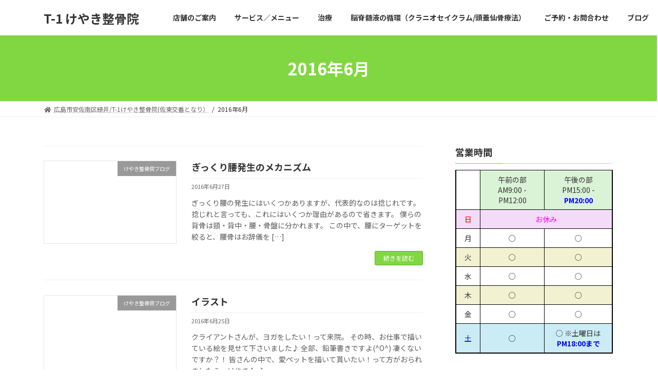

--- FILE ---
content_type: text/html; charset=UTF-8
request_url: http://t1-keyaki.com/2016/06/
body_size: 18240
content:

<!DOCTYPE html>
<html lang="ja">
<head>
<meta charset="utf-8">
<meta http-equiv="X-UA-Compatible" content="IE=edge">
<meta name="viewport" content="width=device-width, initial-scale=1">
<title>2016年6月 - T-1 けやき整骨院</title>
<meta name='robots' content='max-image-preview:large' />
	<style>img:is([sizes="auto" i], [sizes^="auto," i]) { contain-intrinsic-size: 3000px 1500px }</style>
	<link rel='dns-prefetch' href='//secure.gravatar.com' />
<link rel='dns-prefetch' href='//stats.wp.com' />
<link rel='dns-prefetch' href='//v0.wordpress.com' />
<link rel='preconnect' href='//i0.wp.com' />
<link rel="alternate" type="application/rss+xml" title="T-1 けやき整骨院 &raquo; フィード" href="http://t1-keyaki.com/feed/" />
<link rel="alternate" type="application/rss+xml" title="T-1 けやき整骨院 &raquo; コメントフィード" href="http://t1-keyaki.com/comments/feed/" />
<script type="text/javascript">
/* <![CDATA[ */
window._wpemojiSettings = {"baseUrl":"https:\/\/s.w.org\/images\/core\/emoji\/16.0.1\/72x72\/","ext":".png","svgUrl":"https:\/\/s.w.org\/images\/core\/emoji\/16.0.1\/svg\/","svgExt":".svg","source":{"concatemoji":"http:\/\/t1-keyaki.com\/wp-includes\/js\/wp-emoji-release.min.js?ver=6.8.3"}};
/*! This file is auto-generated */
!function(s,n){var o,i,e;function c(e){try{var t={supportTests:e,timestamp:(new Date).valueOf()};sessionStorage.setItem(o,JSON.stringify(t))}catch(e){}}function p(e,t,n){e.clearRect(0,0,e.canvas.width,e.canvas.height),e.fillText(t,0,0);var t=new Uint32Array(e.getImageData(0,0,e.canvas.width,e.canvas.height).data),a=(e.clearRect(0,0,e.canvas.width,e.canvas.height),e.fillText(n,0,0),new Uint32Array(e.getImageData(0,0,e.canvas.width,e.canvas.height).data));return t.every(function(e,t){return e===a[t]})}function u(e,t){e.clearRect(0,0,e.canvas.width,e.canvas.height),e.fillText(t,0,0);for(var n=e.getImageData(16,16,1,1),a=0;a<n.data.length;a++)if(0!==n.data[a])return!1;return!0}function f(e,t,n,a){switch(t){case"flag":return n(e,"\ud83c\udff3\ufe0f\u200d\u26a7\ufe0f","\ud83c\udff3\ufe0f\u200b\u26a7\ufe0f")?!1:!n(e,"\ud83c\udde8\ud83c\uddf6","\ud83c\udde8\u200b\ud83c\uddf6")&&!n(e,"\ud83c\udff4\udb40\udc67\udb40\udc62\udb40\udc65\udb40\udc6e\udb40\udc67\udb40\udc7f","\ud83c\udff4\u200b\udb40\udc67\u200b\udb40\udc62\u200b\udb40\udc65\u200b\udb40\udc6e\u200b\udb40\udc67\u200b\udb40\udc7f");case"emoji":return!a(e,"\ud83e\udedf")}return!1}function g(e,t,n,a){var r="undefined"!=typeof WorkerGlobalScope&&self instanceof WorkerGlobalScope?new OffscreenCanvas(300,150):s.createElement("canvas"),o=r.getContext("2d",{willReadFrequently:!0}),i=(o.textBaseline="top",o.font="600 32px Arial",{});return e.forEach(function(e){i[e]=t(o,e,n,a)}),i}function t(e){var t=s.createElement("script");t.src=e,t.defer=!0,s.head.appendChild(t)}"undefined"!=typeof Promise&&(o="wpEmojiSettingsSupports",i=["flag","emoji"],n.supports={everything:!0,everythingExceptFlag:!0},e=new Promise(function(e){s.addEventListener("DOMContentLoaded",e,{once:!0})}),new Promise(function(t){var n=function(){try{var e=JSON.parse(sessionStorage.getItem(o));if("object"==typeof e&&"number"==typeof e.timestamp&&(new Date).valueOf()<e.timestamp+604800&&"object"==typeof e.supportTests)return e.supportTests}catch(e){}return null}();if(!n){if("undefined"!=typeof Worker&&"undefined"!=typeof OffscreenCanvas&&"undefined"!=typeof URL&&URL.createObjectURL&&"undefined"!=typeof Blob)try{var e="postMessage("+g.toString()+"("+[JSON.stringify(i),f.toString(),p.toString(),u.toString()].join(",")+"));",a=new Blob([e],{type:"text/javascript"}),r=new Worker(URL.createObjectURL(a),{name:"wpTestEmojiSupports"});return void(r.onmessage=function(e){c(n=e.data),r.terminate(),t(n)})}catch(e){}c(n=g(i,f,p,u))}t(n)}).then(function(e){for(var t in e)n.supports[t]=e[t],n.supports.everything=n.supports.everything&&n.supports[t],"flag"!==t&&(n.supports.everythingExceptFlag=n.supports.everythingExceptFlag&&n.supports[t]);n.supports.everythingExceptFlag=n.supports.everythingExceptFlag&&!n.supports.flag,n.DOMReady=!1,n.readyCallback=function(){n.DOMReady=!0}}).then(function(){return e}).then(function(){var e;n.supports.everything||(n.readyCallback(),(e=n.source||{}).concatemoji?t(e.concatemoji):e.wpemoji&&e.twemoji&&(t(e.twemoji),t(e.wpemoji)))}))}((window,document),window._wpemojiSettings);
/* ]]> */
</script>
<style id='wp-emoji-styles-inline-css' type='text/css'>

	img.wp-smiley, img.emoji {
		display: inline !important;
		border: none !important;
		box-shadow: none !important;
		height: 1em !important;
		width: 1em !important;
		margin: 0 0.07em !important;
		vertical-align: -0.1em !important;
		background: none !important;
		padding: 0 !important;
	}
</style>
<link rel='stylesheet' id='wp-block-library-css' href='http://t1-keyaki.com/wp-includes/css/dist/block-library/style.min.css?ver=6.8.3' type='text/css' media='all' />
<style id='wp-block-library-inline-css' type='text/css'>
/* VK Color Palettes */:root{ --vk-color-primary:#81d742}:root .has-vk-color-primary-color { color:var(--vk-color-primary); }:root .has-vk-color-primary-background-color { background-color:var(--vk-color-primary); }:root{ --vk-color-primary-dark:#67ac34}:root .has-vk-color-primary-dark-color { color:var(--vk-color-primary-dark); }:root .has-vk-color-primary-dark-background-color { background-color:var(--vk-color-primary-dark); }:root{ --vk-color-primary-vivid:#8dec48}:root .has-vk-color-primary-vivid-color { color:var(--vk-color-primary-vivid); }:root .has-vk-color-primary-vivid-background-color { background-color:var(--vk-color-primary-vivid); }
</style>
<style id='classic-theme-styles-inline-css' type='text/css'>
/*! This file is auto-generated */
.wp-block-button__link{color:#fff;background-color:#32373c;border-radius:9999px;box-shadow:none;text-decoration:none;padding:calc(.667em + 2px) calc(1.333em + 2px);font-size:1.125em}.wp-block-file__button{background:#32373c;color:#fff;text-decoration:none}
</style>
<link rel='stylesheet' id='mediaelement-css' href='http://t1-keyaki.com/wp-includes/js/mediaelement/mediaelementplayer-legacy.min.css?ver=4.2.17' type='text/css' media='all' />
<link rel='stylesheet' id='wp-mediaelement-css' href='http://t1-keyaki.com/wp-includes/js/mediaelement/wp-mediaelement.min.css?ver=6.8.3' type='text/css' media='all' />
<style id='jetpack-sharing-buttons-style-inline-css' type='text/css'>
.jetpack-sharing-buttons__services-list{display:flex;flex-direction:row;flex-wrap:wrap;gap:0;list-style-type:none;margin:5px;padding:0}.jetpack-sharing-buttons__services-list.has-small-icon-size{font-size:12px}.jetpack-sharing-buttons__services-list.has-normal-icon-size{font-size:16px}.jetpack-sharing-buttons__services-list.has-large-icon-size{font-size:24px}.jetpack-sharing-buttons__services-list.has-huge-icon-size{font-size:36px}@media print{.jetpack-sharing-buttons__services-list{display:none!important}}.editor-styles-wrapper .wp-block-jetpack-sharing-buttons{gap:0;padding-inline-start:0}ul.jetpack-sharing-buttons__services-list.has-background{padding:1.25em 2.375em}
</style>
<style id='global-styles-inline-css' type='text/css'>
:root{--wp--preset--aspect-ratio--square: 1;--wp--preset--aspect-ratio--4-3: 4/3;--wp--preset--aspect-ratio--3-4: 3/4;--wp--preset--aspect-ratio--3-2: 3/2;--wp--preset--aspect-ratio--2-3: 2/3;--wp--preset--aspect-ratio--16-9: 16/9;--wp--preset--aspect-ratio--9-16: 9/16;--wp--preset--color--black: #000000;--wp--preset--color--cyan-bluish-gray: #abb8c3;--wp--preset--color--white: #ffffff;--wp--preset--color--pale-pink: #f78da7;--wp--preset--color--vivid-red: #cf2e2e;--wp--preset--color--luminous-vivid-orange: #ff6900;--wp--preset--color--luminous-vivid-amber: #fcb900;--wp--preset--color--light-green-cyan: #7bdcb5;--wp--preset--color--vivid-green-cyan: #00d084;--wp--preset--color--pale-cyan-blue: #8ed1fc;--wp--preset--color--vivid-cyan-blue: #0693e3;--wp--preset--color--vivid-purple: #9b51e0;--wp--preset--gradient--vivid-cyan-blue-to-vivid-purple: linear-gradient(135deg,rgba(6,147,227,1) 0%,rgb(155,81,224) 100%);--wp--preset--gradient--light-green-cyan-to-vivid-green-cyan: linear-gradient(135deg,rgb(122,220,180) 0%,rgb(0,208,130) 100%);--wp--preset--gradient--luminous-vivid-amber-to-luminous-vivid-orange: linear-gradient(135deg,rgba(252,185,0,1) 0%,rgba(255,105,0,1) 100%);--wp--preset--gradient--luminous-vivid-orange-to-vivid-red: linear-gradient(135deg,rgba(255,105,0,1) 0%,rgb(207,46,46) 100%);--wp--preset--gradient--very-light-gray-to-cyan-bluish-gray: linear-gradient(135deg,rgb(238,238,238) 0%,rgb(169,184,195) 100%);--wp--preset--gradient--cool-to-warm-spectrum: linear-gradient(135deg,rgb(74,234,220) 0%,rgb(151,120,209) 20%,rgb(207,42,186) 40%,rgb(238,44,130) 60%,rgb(251,105,98) 80%,rgb(254,248,76) 100%);--wp--preset--gradient--blush-light-purple: linear-gradient(135deg,rgb(255,206,236) 0%,rgb(152,150,240) 100%);--wp--preset--gradient--blush-bordeaux: linear-gradient(135deg,rgb(254,205,165) 0%,rgb(254,45,45) 50%,rgb(107,0,62) 100%);--wp--preset--gradient--luminous-dusk: linear-gradient(135deg,rgb(255,203,112) 0%,rgb(199,81,192) 50%,rgb(65,88,208) 100%);--wp--preset--gradient--pale-ocean: linear-gradient(135deg,rgb(255,245,203) 0%,rgb(182,227,212) 50%,rgb(51,167,181) 100%);--wp--preset--gradient--electric-grass: linear-gradient(135deg,rgb(202,248,128) 0%,rgb(113,206,126) 100%);--wp--preset--gradient--midnight: linear-gradient(135deg,rgb(2,3,129) 0%,rgb(40,116,252) 100%);--wp--preset--gradient--vivid-green-cyan-to-vivid-cyan-blue: linear-gradient(135deg,rgba(0,208,132,1) 0%,rgba(6,147,227,1) 100%);--wp--preset--font-size--small: 14px;--wp--preset--font-size--medium: 20px;--wp--preset--font-size--large: 24px;--wp--preset--font-size--x-large: 42px;--wp--preset--font-size--regular: 16px;--wp--preset--font-size--huge: 36px;--wp--preset--spacing--20: 0.44rem;--wp--preset--spacing--30: 0.67rem;--wp--preset--spacing--40: 1rem;--wp--preset--spacing--50: 1.5rem;--wp--preset--spacing--60: 2.25rem;--wp--preset--spacing--70: 3.38rem;--wp--preset--spacing--80: 5.06rem;--wp--preset--shadow--natural: 6px 6px 9px rgba(0, 0, 0, 0.2);--wp--preset--shadow--deep: 12px 12px 50px rgba(0, 0, 0, 0.4);--wp--preset--shadow--sharp: 6px 6px 0px rgba(0, 0, 0, 0.2);--wp--preset--shadow--outlined: 6px 6px 0px -3px rgba(255, 255, 255, 1), 6px 6px rgba(0, 0, 0, 1);--wp--preset--shadow--crisp: 6px 6px 0px rgba(0, 0, 0, 1);}:where(.is-layout-flex){gap: 0.5em;}:where(.is-layout-grid){gap: 0.5em;}body .is-layout-flex{display: flex;}.is-layout-flex{flex-wrap: wrap;align-items: center;}.is-layout-flex > :is(*, div){margin: 0;}body .is-layout-grid{display: grid;}.is-layout-grid > :is(*, div){margin: 0;}:where(.wp-block-columns.is-layout-flex){gap: 2em;}:where(.wp-block-columns.is-layout-grid){gap: 2em;}:where(.wp-block-post-template.is-layout-flex){gap: 1.25em;}:where(.wp-block-post-template.is-layout-grid){gap: 1.25em;}.has-black-color{color: var(--wp--preset--color--black) !important;}.has-cyan-bluish-gray-color{color: var(--wp--preset--color--cyan-bluish-gray) !important;}.has-white-color{color: var(--wp--preset--color--white) !important;}.has-pale-pink-color{color: var(--wp--preset--color--pale-pink) !important;}.has-vivid-red-color{color: var(--wp--preset--color--vivid-red) !important;}.has-luminous-vivid-orange-color{color: var(--wp--preset--color--luminous-vivid-orange) !important;}.has-luminous-vivid-amber-color{color: var(--wp--preset--color--luminous-vivid-amber) !important;}.has-light-green-cyan-color{color: var(--wp--preset--color--light-green-cyan) !important;}.has-vivid-green-cyan-color{color: var(--wp--preset--color--vivid-green-cyan) !important;}.has-pale-cyan-blue-color{color: var(--wp--preset--color--pale-cyan-blue) !important;}.has-vivid-cyan-blue-color{color: var(--wp--preset--color--vivid-cyan-blue) !important;}.has-vivid-purple-color{color: var(--wp--preset--color--vivid-purple) !important;}.has-black-background-color{background-color: var(--wp--preset--color--black) !important;}.has-cyan-bluish-gray-background-color{background-color: var(--wp--preset--color--cyan-bluish-gray) !important;}.has-white-background-color{background-color: var(--wp--preset--color--white) !important;}.has-pale-pink-background-color{background-color: var(--wp--preset--color--pale-pink) !important;}.has-vivid-red-background-color{background-color: var(--wp--preset--color--vivid-red) !important;}.has-luminous-vivid-orange-background-color{background-color: var(--wp--preset--color--luminous-vivid-orange) !important;}.has-luminous-vivid-amber-background-color{background-color: var(--wp--preset--color--luminous-vivid-amber) !important;}.has-light-green-cyan-background-color{background-color: var(--wp--preset--color--light-green-cyan) !important;}.has-vivid-green-cyan-background-color{background-color: var(--wp--preset--color--vivid-green-cyan) !important;}.has-pale-cyan-blue-background-color{background-color: var(--wp--preset--color--pale-cyan-blue) !important;}.has-vivid-cyan-blue-background-color{background-color: var(--wp--preset--color--vivid-cyan-blue) !important;}.has-vivid-purple-background-color{background-color: var(--wp--preset--color--vivid-purple) !important;}.has-black-border-color{border-color: var(--wp--preset--color--black) !important;}.has-cyan-bluish-gray-border-color{border-color: var(--wp--preset--color--cyan-bluish-gray) !important;}.has-white-border-color{border-color: var(--wp--preset--color--white) !important;}.has-pale-pink-border-color{border-color: var(--wp--preset--color--pale-pink) !important;}.has-vivid-red-border-color{border-color: var(--wp--preset--color--vivid-red) !important;}.has-luminous-vivid-orange-border-color{border-color: var(--wp--preset--color--luminous-vivid-orange) !important;}.has-luminous-vivid-amber-border-color{border-color: var(--wp--preset--color--luminous-vivid-amber) !important;}.has-light-green-cyan-border-color{border-color: var(--wp--preset--color--light-green-cyan) !important;}.has-vivid-green-cyan-border-color{border-color: var(--wp--preset--color--vivid-green-cyan) !important;}.has-pale-cyan-blue-border-color{border-color: var(--wp--preset--color--pale-cyan-blue) !important;}.has-vivid-cyan-blue-border-color{border-color: var(--wp--preset--color--vivid-cyan-blue) !important;}.has-vivid-purple-border-color{border-color: var(--wp--preset--color--vivid-purple) !important;}.has-vivid-cyan-blue-to-vivid-purple-gradient-background{background: var(--wp--preset--gradient--vivid-cyan-blue-to-vivid-purple) !important;}.has-light-green-cyan-to-vivid-green-cyan-gradient-background{background: var(--wp--preset--gradient--light-green-cyan-to-vivid-green-cyan) !important;}.has-luminous-vivid-amber-to-luminous-vivid-orange-gradient-background{background: var(--wp--preset--gradient--luminous-vivid-amber-to-luminous-vivid-orange) !important;}.has-luminous-vivid-orange-to-vivid-red-gradient-background{background: var(--wp--preset--gradient--luminous-vivid-orange-to-vivid-red) !important;}.has-very-light-gray-to-cyan-bluish-gray-gradient-background{background: var(--wp--preset--gradient--very-light-gray-to-cyan-bluish-gray) !important;}.has-cool-to-warm-spectrum-gradient-background{background: var(--wp--preset--gradient--cool-to-warm-spectrum) !important;}.has-blush-light-purple-gradient-background{background: var(--wp--preset--gradient--blush-light-purple) !important;}.has-blush-bordeaux-gradient-background{background: var(--wp--preset--gradient--blush-bordeaux) !important;}.has-luminous-dusk-gradient-background{background: var(--wp--preset--gradient--luminous-dusk) !important;}.has-pale-ocean-gradient-background{background: var(--wp--preset--gradient--pale-ocean) !important;}.has-electric-grass-gradient-background{background: var(--wp--preset--gradient--electric-grass) !important;}.has-midnight-gradient-background{background: var(--wp--preset--gradient--midnight) !important;}.has-small-font-size{font-size: var(--wp--preset--font-size--small) !important;}.has-medium-font-size{font-size: var(--wp--preset--font-size--medium) !important;}.has-large-font-size{font-size: var(--wp--preset--font-size--large) !important;}.has-x-large-font-size{font-size: var(--wp--preset--font-size--x-large) !important;}
:where(.wp-block-post-template.is-layout-flex){gap: 1.25em;}:where(.wp-block-post-template.is-layout-grid){gap: 1.25em;}
:where(.wp-block-columns.is-layout-flex){gap: 2em;}:where(.wp-block-columns.is-layout-grid){gap: 2em;}
:root :where(.wp-block-pullquote){font-size: 1.5em;line-height: 1.6;}
</style>
<link rel='stylesheet' id='contact-form-7-css' href='http://t1-keyaki.com/wp-content/plugins/contact-form-7/includes/css/styles.css?ver=6.1.4' type='text/css' media='all' />
<link rel='stylesheet' id='lightning-common-style-css' href='http://t1-keyaki.com/wp-content/themes/lightning/_g3/assets/css/style.css?ver=14.15.2' type='text/css' media='all' />
<style id='lightning-common-style-inline-css' type='text/css'>
/* Lightning */:root {--vk-color-primary:#81d742;--vk-color-primary-dark:#67ac34;--vk-color-primary-vivid:#8dec48;--g_nav_main_acc_icon_open_url:url(http://t1-keyaki.com/wp-content/themes/lightning/_g3/inc/vk-mobile-nav/package/images/vk-menu-acc-icon-open-black.svg);--g_nav_main_acc_icon_close_url: url(http://t1-keyaki.com/wp-content/themes/lightning/_g3/inc/vk-mobile-nav/package/images/vk-menu-close-black.svg);--g_nav_sub_acc_icon_open_url: url(http://t1-keyaki.com/wp-content/themes/lightning/_g3/inc/vk-mobile-nav/package/images/vk-menu-acc-icon-open-white.svg);--g_nav_sub_acc_icon_close_url: url(http://t1-keyaki.com/wp-content/themes/lightning/_g3/inc/vk-mobile-nav/package/images/vk-menu-close-white.svg);}
html{scroll-padding-top:var(--vk-size-admin-bar);}
/* vk-mobile-nav */:root {--vk-mobile-nav-menu-btn-bg-src: url("http://t1-keyaki.com/wp-content/themes/lightning/_g3/inc/vk-mobile-nav/package/images/vk-menu-btn-black.svg");--vk-mobile-nav-menu-btn-close-bg-src: url("http://t1-keyaki.com/wp-content/themes/lightning/_g3/inc/vk-mobile-nav/package/images/vk-menu-close-black.svg");--vk-menu-acc-icon-open-black-bg-src: url("http://t1-keyaki.com/wp-content/themes/lightning/_g3/inc/vk-mobile-nav/package/images/vk-menu-acc-icon-open-black.svg");--vk-menu-acc-icon-open-white-bg-src: url("http://t1-keyaki.com/wp-content/themes/lightning/_g3/inc/vk-mobile-nav/package/images/vk-menu-acc-icon-open-white.svg");--vk-menu-acc-icon-close-black-bg-src: url("http://t1-keyaki.com/wp-content/themes/lightning/_g3/inc/vk-mobile-nav/package/images/vk-menu-close-black.svg");--vk-menu-acc-icon-close-white-bg-src: url("http://t1-keyaki.com/wp-content/themes/lightning/_g3/inc/vk-mobile-nav/package/images/vk-menu-close-white.svg");}
</style>
<link rel='stylesheet' id='lightning-design-style-css' href='http://t1-keyaki.com/wp-content/themes/lightning/_g3/design-skin/origin3/css/style.css?ver=14.15.2' type='text/css' media='all' />
<style id='lightning-design-style-inline-css' type='text/css'>
.tagcloud a:before { font-family: "Font Awesome 5 Free";content: "\f02b";font-weight: bold; }
</style>
<link rel='stylesheet' id='vk-swiper-style-css' href='http://t1-keyaki.com/wp-content/themes/lightning/_g3/inc/vk-swiper/package/assets/css/swiper-bundle.min.css?ver=6.8.0' type='text/css' media='all' />
<link rel='stylesheet' id='vk-blog-card-css' href='http://t1-keyaki.com/wp-content/themes/lightning/_g3/inc/vk-wp-oembed-blog-card/package/css/blog-card.css?ver=6.8.3' type='text/css' media='all' />
<link rel='stylesheet' id='lightning-theme-style-css' href='http://t1-keyaki.com/wp-content/themes/lightning/style.css?ver=14.15.2' type='text/css' media='all' />
<link rel='stylesheet' id='vk-font-awesome-css' href='http://t1-keyaki.com/wp-content/themes/lightning/inc/font-awesome/package/versions/5/css/all.min.css?ver=5.13.0' type='text/css' media='all' />
<link rel="https://api.w.org/" href="http://t1-keyaki.com/wp-json/" /><link rel="EditURI" type="application/rsd+xml" title="RSD" href="http://t1-keyaki.com/xmlrpc.php?rsd" />
<meta name="generator" content="WordPress 6.8.3" />
	<style>img#wpstats{display:none}</style>
		
<!-- Jetpack Open Graph Tags -->
<meta property="og:type" content="website" />
<meta property="og:title" content="2016年6月 - T-1 けやき整骨院" />
<meta property="og:site_name" content="T-1 けやき整骨院" />
<meta property="og:image" content="https://s0.wp.com/i/blank.jpg" />
<meta property="og:image:width" content="200" />
<meta property="og:image:height" content="200" />
<meta property="og:image:alt" content="" />
<meta property="og:locale" content="ja_JP" />

<!-- End Jetpack Open Graph Tags -->
</head>
<body class="archive date wp-embed-responsive wp-theme-lightning sidebar-fix sidebar-fix-priority-top device-pc fa_v5_css">
<a class="skip-link screen-reader-text" href="#main">コンテンツへスキップ</a>
<a class="skip-link screen-reader-text" href="#vk-mobile-nav">ナビゲーションに移動</a>

<header id="site-header" class="site-header site-header--layout--nav-float">
		<div id="site-header-container" class="site-header-container container">

				<div class="site-header-logo">
		<a href="http://t1-keyaki.com/">
			<span>T-1 けやき整骨院</span>
		</a>
		</div>

		
		<nav id="global-nav" class="global-nav global-nav--layout--float-right"><ul id="menu-%e3%83%98%e3%83%83%e3%83%80%e3%83%bc%e3%83%a1%e3%83%8b%e3%83%a5%e3%83%bc" class="menu vk-menu-acc global-nav-list nav"><li id="menu-item-39" class="menu-item menu-item-type-post_type menu-item-object-page menu-item-has-children"><a href="http://t1-keyaki.com/%e5%ba%97%e8%88%97%e3%81%ae%e3%81%94%e6%a1%88%e5%86%85/"><strong class="global-nav-name">店舗のご案内</strong></a>
<ul class="sub-menu">
	<li id="menu-item-41" class="menu-item menu-item-type-post_type menu-item-object-page"><a href="http://t1-keyaki.com/%e3%82%b9%e3%82%bf%e3%83%83%e3%83%95%e7%b4%b9%e4%bb%8b/">スタッフ紹介</a></li>
	<li id="menu-item-38" class="menu-item menu-item-type-post_type menu-item-object-page"><a href="http://t1-keyaki.com/%e5%9c%b0%e5%9b%b3%e3%83%bb%e3%82%a2%e3%82%af%e3%82%bb%e3%82%b9/">地図・アクセス</a></li>
</ul>
</li>
<li id="menu-item-44" class="menu-item menu-item-type-post_type menu-item-object-page"><a href="http://t1-keyaki.com/sample-page/"><strong class="global-nav-name">サービス／メニュー</strong></a></li>
<li id="menu-item-43" class="menu-item menu-item-type-post_type menu-item-object-page"><a href="http://t1-keyaki.com/%e3%81%8e%e3%81%a3%e3%81%8f%e3%82%8a%e8%85%b0-%e5%af%9d%e9%81%95%e3%81%84/"><strong class="global-nav-name">治療</strong></a></li>
<li id="menu-item-42" class="menu-item menu-item-type-post_type menu-item-object-page"><a title="クラニオセイクラム" href="http://t1-keyaki.com/%e9%8d%bc%e7%81%b8%e3%82%82%e3%81%af%e3%81%98%e3%82%81%e3%81%be%e3%81%97%e3%81%9f%ef%bc%81/"><strong class="global-nav-name">脳脊髄液の循環（クラニオセイクラム/頭蓋仙骨療法）</strong></a></li>
<li id="menu-item-40" class="menu-item menu-item-type-post_type menu-item-object-page"><a href="http://t1-keyaki.com/%e3%81%8a%e5%95%8f%e5%90%88%e3%82%8f%e3%81%9b/"><strong class="global-nav-name">ご予約・お問合わせ</strong></a></li>
<li id="menu-item-46" class="menu-item menu-item-type-taxonomy menu-item-object-category"><a href="http://t1-keyaki.com/category/%e3%81%91%e3%82%84%e3%81%8d%e6%95%b4%e9%aa%a8%e9%99%a2%e3%83%96%e3%83%ad%e3%82%b0/"><strong class="global-nav-name">ブログ</strong></a></li>
</ul></nav>	</div>
	</header>



	<div class="page-header"><div class="page-header-inner container">
<h1 class="page-header-title">2016年6月</h1></div></div><!-- [ /.page-header ] -->

	<!-- [ #breadcrumb ] --><div id="breadcrumb" class="breadcrumb"><div class="container"><ol class="breadcrumb-list" itemscope itemtype="https://schema.org/BreadcrumbList"><li class="breadcrumb-list__item breadcrumb-list__item--home" itemprop="itemListElement" itemscope itemtype="http://schema.org/ListItem"><a href="http://t1-keyaki.com" itemprop="item"><i class="fas fa-fw fa-home"></i><span itemprop="name">広島市安佐南区緑井/T-1けやき整骨院(佐東交番となり）</span></a><meta itemprop="position" content="1" /></li><li class="breadcrumb-list__item" itemprop="itemListElement" itemscope itemtype="http://schema.org/ListItem"><span itemprop="name">2016年6月</span><meta itemprop="position" content="2" /></li></ol></div>
                </div>
                <!-- [ /#breadcrumb ] -->
                

<div class="site-body">
		<div class="site-body-container container">

		<div class="main-section main-section--col--two" id="main" role="main">
			
			

	
	<div class="post-list vk_posts vk_posts-mainSection">

		<div id="post-763" class="vk_post vk_post-postType-post media vk_post-col-xs-12 vk_post-col-sm-12 vk_post-col-lg-12 vk_post-btn-display post-763 post type-post status-publish format-standard hentry category-1"><div class="vk_post_imgOuter media-img"><a href="http://t1-keyaki.com/%e3%81%8e%e3%81%a3%e3%81%8f%e3%82%8a%e8%85%b0%e7%99%ba%e7%94%9f%e3%81%ae%e3%83%a1%e3%82%ab%e3%83%8b%e3%82%ba%e3%83%a0/"><div class="card-img-overlay"><span class="vk_post_imgOuter_singleTermLabel" style="color:#fff;background-color:#999999">けやき整骨院ブログ</span></div></a></div><!-- [ /.vk_post_imgOuter ] --><div class="vk_post_body media-body"><h5 class="vk_post_title media-title"><a href="http://t1-keyaki.com/%e3%81%8e%e3%81%a3%e3%81%8f%e3%82%8a%e8%85%b0%e7%99%ba%e7%94%9f%e3%81%ae%e3%83%a1%e3%82%ab%e3%83%8b%e3%82%ba%e3%83%a0/">ぎっくり腰発生のメカニズム</a></h5><div class="vk_post_date media-date published">2016年6月27日</div><p class="vk_post_excerpt media-text">ぎっくり腰の発生にはいくつかありますが、代表的なのは捻じれです。 捻じれと言っても、これにはいくつか理由があるので省きます。 僕らの背骨は頸・背中・腰・骨盤に分かれます。 この中で、腰にターゲットを絞ると、腰骨はお辞儀を [&hellip;]</p><div class="vk_post_btnOuter text-right"><a class="btn btn-sm btn-primary vk_post_btn" href="http://t1-keyaki.com/%e3%81%8e%e3%81%a3%e3%81%8f%e3%82%8a%e8%85%b0%e7%99%ba%e7%94%9f%e3%81%ae%e3%83%a1%e3%82%ab%e3%83%8b%e3%82%ba%e3%83%a0/">続きを読む</a></div></div><!-- [ /.media-body ] --></div><!-- [ /.media ] --><div id="post-757" class="vk_post vk_post-postType-post media vk_post-col-xs-12 vk_post-col-sm-12 vk_post-col-lg-12 vk_post-btn-display post-757 post type-post status-publish format-standard hentry category-1"><div class="vk_post_imgOuter media-img"><a href="http://t1-keyaki.com/%e3%82%a4%e3%83%a9%e3%82%b9%e3%83%88/"><div class="card-img-overlay"><span class="vk_post_imgOuter_singleTermLabel" style="color:#fff;background-color:#999999">けやき整骨院ブログ</span></div></a></div><!-- [ /.vk_post_imgOuter ] --><div class="vk_post_body media-body"><h5 class="vk_post_title media-title"><a href="http://t1-keyaki.com/%e3%82%a4%e3%83%a9%e3%82%b9%e3%83%88/">イラスト</a></h5><div class="vk_post_date media-date published">2016年6月25日</div><p class="vk_post_excerpt media-text">クライアントさんが、ヨガをしたい！って来院。 その時、お仕事で描いている絵を見せて下さいました♪ 全部、鉛筆書きですよ(^O^) 凄くないですか？！ 皆さんの中で、愛ペットを描いて貰いたい！って方がおられましたら、けやき [&hellip;]</p><div class="vk_post_btnOuter text-right"><a class="btn btn-sm btn-primary vk_post_btn" href="http://t1-keyaki.com/%e3%82%a4%e3%83%a9%e3%82%b9%e3%83%88/">続きを読む</a></div></div><!-- [ /.media-body ] --></div><!-- [ /.media ] --><div id="post-755" class="vk_post vk_post-postType-post media vk_post-col-xs-12 vk_post-col-sm-12 vk_post-col-lg-12 vk_post-btn-display post-755 post type-post status-publish format-standard hentry category-1"><div class="vk_post_imgOuter media-img"><a href="http://t1-keyaki.com/%e5%a4%a7%e5%a5%bd%e8%a9%95%ef%bc%81%e3%83%a8%e3%82%ac/"><div class="card-img-overlay"><span class="vk_post_imgOuter_singleTermLabel" style="color:#fff;background-color:#999999">けやき整骨院ブログ</span></div></a></div><!-- [ /.vk_post_imgOuter ] --><div class="vk_post_body media-body"><h5 class="vk_post_title media-title"><a href="http://t1-keyaki.com/%e5%a4%a7%e5%a5%bd%e8%a9%95%ef%bc%81%e3%83%a8%e3%82%ac/">大好評！ヨガ</a></h5><div class="vk_post_date media-date published">2016年6月22日</div><p class="vk_post_excerpt media-text">けやき整骨院で始まっているヨガ！ 連日、多くの方が利用される様になってきました(*^^*) 問い合わせも多数♪♪ あなたも、けやき整骨院から綺麗に健康に元気になっていきませんか？ お得な回数券もございます♪ お気軽にお問 [&hellip;]</p><div class="vk_post_btnOuter text-right"><a class="btn btn-sm btn-primary vk_post_btn" href="http://t1-keyaki.com/%e5%a4%a7%e5%a5%bd%e8%a9%95%ef%bc%81%e3%83%a8%e3%82%ac/">続きを読む</a></div></div><!-- [ /.media-body ] --></div><!-- [ /.media ] --><div id="post-747" class="vk_post vk_post-postType-post media vk_post-col-xs-12 vk_post-col-sm-12 vk_post-col-lg-12 vk_post-btn-display post-747 post type-post status-publish format-standard hentry category-1"><div class="vk_post_imgOuter media-img"><a href="http://t1-keyaki.com/%e5%a4%a7%e5%a5%bd%e8%a9%95%ef%bc%81%ef%bc%81%e3%83%a8%e3%82%ac/"><div class="card-img-overlay"><span class="vk_post_imgOuter_singleTermLabel" style="color:#fff;background-color:#999999">けやき整骨院ブログ</span></div></a></div><!-- [ /.vk_post_imgOuter ] --><div class="vk_post_body media-body"><h5 class="vk_post_title media-title"><a href="http://t1-keyaki.com/%e5%a4%a7%e5%a5%bd%e8%a9%95%ef%bc%81%ef%bc%81%e3%83%a8%e3%82%ac/">大好評！！ヨガ</a></h5><div class="vk_post_date media-date published">2016年6月21日</div><p class="vk_post_excerpt media-text">大好評頂いてる、ヨガ！ 今日も午前中、数名のクライアントが受けて下さいました♪ 指導はマンツーマン。 今、気になる事を伺って、それに合わせてヨガを行って行きます♪ 回数券をご利用頂くと、かなりお得になります(*^^*)  [&hellip;]</p><div class="vk_post_btnOuter text-right"><a class="btn btn-sm btn-primary vk_post_btn" href="http://t1-keyaki.com/%e5%a4%a7%e5%a5%bd%e8%a9%95%ef%bc%81%ef%bc%81%e3%83%a8%e3%82%ac/">続きを読む</a></div></div><!-- [ /.media-body ] --></div><!-- [ /.media ] --><div id="post-731" class="vk_post vk_post-postType-post media vk_post-col-xs-12 vk_post-col-sm-12 vk_post-col-lg-12 vk_post-btn-display post-731 post type-post status-publish format-standard hentry category-1"><div class="vk_post_imgOuter media-img"><a href="http://t1-keyaki.com/%e3%82%af%e3%83%a9%e3%83%8b%e3%82%aa%e3%82%bb%e3%82%a4%e3%82%af%e3%83%a9%e3%83%ab%e9%a0%ad%e8%93%8b%e4%bb%99%e9%aa%a8%e7%99%82%e6%b3%95/"><div class="card-img-overlay"><span class="vk_post_imgOuter_singleTermLabel" style="color:#fff;background-color:#999999">けやき整骨院ブログ</span></div></a></div><!-- [ /.vk_post_imgOuter ] --><div class="vk_post_body media-body"><h5 class="vk_post_title media-title"><a href="http://t1-keyaki.com/%e3%82%af%e3%83%a9%e3%83%8b%e3%82%aa%e3%82%bb%e3%82%a4%e3%82%af%e3%83%a9%e3%83%ab%e9%a0%ad%e8%93%8b%e4%bb%99%e9%aa%a8%e7%99%82%e6%b3%95/">クラニオセイクラル(頭蓋仙骨療法)</a></h5><div class="vk_post_date media-date published">2016年6月17日</div><p class="vk_post_excerpt media-text">ホームページ上のクラニオセイクラム(頭蓋仙骨療法)のページを更新しました。 興味のある方は、けやき整骨院にご相談下さい。</p><div class="vk_post_btnOuter text-right"><a class="btn btn-sm btn-primary vk_post_btn" href="http://t1-keyaki.com/%e3%82%af%e3%83%a9%e3%83%8b%e3%82%aa%e3%82%bb%e3%82%a4%e3%82%af%e3%83%a9%e3%83%ab%e9%a0%ad%e8%93%8b%e4%bb%99%e9%aa%a8%e7%99%82%e6%b3%95/">続きを読む</a></div></div><!-- [ /.media-body ] --></div><!-- [ /.media ] --><div id="post-726" class="vk_post vk_post-postType-post media vk_post-col-xs-12 vk_post-col-sm-12 vk_post-col-lg-12 vk_post-btn-display post-726 post type-post status-publish format-standard hentry category-1"><div class="vk_post_imgOuter media-img"><a href="http://t1-keyaki.com/%e5%af%9d%e9%81%95%e3%81%84-3/"><div class="card-img-overlay"><span class="vk_post_imgOuter_singleTermLabel" style="color:#fff;background-color:#999999">けやき整骨院ブログ</span></div></a></div><!-- [ /.vk_post_imgOuter ] --><div class="vk_post_body media-body"><h5 class="vk_post_title media-title"><a href="http://t1-keyaki.com/%e5%af%9d%e9%81%95%e3%81%84-3/">寝違い</a></h5><div class="vk_post_date media-date published">2016年6月16日</div><p class="vk_post_excerpt media-text">新規クライアント 今朝から首を痛めたと来院。 伸展（後屈）及び、右回旋で痛みが出る。 その昔、ブロック注射をして痛みが無くなった経験があるとの事。 ブロック注射で痛みが軽減する・・・ 何なんでしょう？？ &nbsp; ク [&hellip;]</p><div class="vk_post_btnOuter text-right"><a class="btn btn-sm btn-primary vk_post_btn" href="http://t1-keyaki.com/%e5%af%9d%e9%81%95%e3%81%84-3/">続きを読む</a></div></div><!-- [ /.media-body ] --></div><!-- [ /.media ] --><div id="post-724" class="vk_post vk_post-postType-post media vk_post-col-xs-12 vk_post-col-sm-12 vk_post-col-lg-12 vk_post-btn-display post-724 post type-post status-publish format-standard hentry category-1"><div class="vk_post_imgOuter media-img"><a href="http://t1-keyaki.com/%e5%ba%83%e5%b3%b6%e3%81%a7%e3%81%8e%e3%81%a3%e3%81%8f%e3%82%8a%e8%85%b0%e6%b2%bb%e7%99%82%e3%81%aa%e3%82%89/"><div class="card-img-overlay"><span class="vk_post_imgOuter_singleTermLabel" style="color:#fff;background-color:#999999">けやき整骨院ブログ</span></div></a></div><!-- [ /.vk_post_imgOuter ] --><div class="vk_post_body media-body"><h5 class="vk_post_title media-title"><a href="http://t1-keyaki.com/%e5%ba%83%e5%b3%b6%e3%81%a7%e3%81%8e%e3%81%a3%e3%81%8f%e3%82%8a%e8%85%b0%e6%b2%bb%e7%99%82%e3%81%aa%e3%82%89/">広島でぎっくり腰治療なら</a></h5><div class="vk_post_date media-date published">2016年6月14日</div><p class="vk_post_excerpt media-text">けやき整骨院、大槻です。 いつも、ご訪問、誠にありがとうございます！ &nbsp; お陰様で、ぎっくり腰治療に特化してからと言うモノ、ほぼ毎日ぎっくり腰の方が来院されます。 早い方であればその場で１０⇒０に！！！ でも、 [&hellip;]</p><div class="vk_post_btnOuter text-right"><a class="btn btn-sm btn-primary vk_post_btn" href="http://t1-keyaki.com/%e5%ba%83%e5%b3%b6%e3%81%a7%e3%81%8e%e3%81%a3%e3%81%8f%e3%82%8a%e8%85%b0%e6%b2%bb%e7%99%82%e3%81%aa%e3%82%89/">続きを読む</a></div></div><!-- [ /.media-body ] --></div><!-- [ /.media ] --><div id="post-698" class="vk_post vk_post-postType-post media vk_post-col-xs-12 vk_post-col-sm-12 vk_post-col-lg-12 vk_post-btn-display post-698 post type-post status-publish format-standard hentry category-1"><div class="vk_post_imgOuter media-img"><a href="http://t1-keyaki.com/6%e6%9c%88%e3%81%ae%e6%95%b4%e4%bd%93%e3%82%bb%e3%83%9f%e3%83%8a%e3%83%bc%e3%81%ae%e3%81%8a%e7%9f%a5%e3%82%89%e3%81%9b/"><div class="card-img-overlay"><span class="vk_post_imgOuter_singleTermLabel" style="color:#fff;background-color:#999999">けやき整骨院ブログ</span></div></a></div><!-- [ /.vk_post_imgOuter ] --><div class="vk_post_body media-body"><h5 class="vk_post_title media-title"><a href="http://t1-keyaki.com/6%e6%9c%88%e3%81%ae%e6%95%b4%e4%bd%93%e3%82%bb%e3%83%9f%e3%83%8a%e3%83%bc%e3%81%ae%e3%81%8a%e7%9f%a5%e3%82%89%e3%81%9b/">6月の整体セミナーのお知らせ</a></h5><div class="vk_post_date media-date published">2016年6月7日</div><p class="vk_post_excerpt media-text">毎月、けやき整骨院で行っている整体セミナー。 &nbsp; 6月のテーマは”足” &nbsp; フットセラピーを、整体の視点からとらえて指導して行きます♪ &nbsp; フットセラピーは、リフレクソロジーではありませんが [&hellip;]</p><div class="vk_post_btnOuter text-right"><a class="btn btn-sm btn-primary vk_post_btn" href="http://t1-keyaki.com/6%e6%9c%88%e3%81%ae%e6%95%b4%e4%bd%93%e3%82%bb%e3%83%9f%e3%83%8a%e3%83%bc%e3%81%ae%e3%81%8a%e7%9f%a5%e3%82%89%e3%81%9b/">続きを読む</a></div></div><!-- [ /.media-body ] --></div><!-- [ /.media ] --><div id="post-693" class="vk_post vk_post-postType-post media vk_post-col-xs-12 vk_post-col-sm-12 vk_post-col-lg-12 vk_post-btn-display post-693 post type-post status-publish format-standard hentry category-1"><div class="vk_post_imgOuter media-img"><a href="http://t1-keyaki.com/%e3%82%84%e3%81%a3%e3%81%a6%e6%9d%a5%e3%81%9f%e3%81%93%e3%81%a8%e3%81%af/"><div class="card-img-overlay"><span class="vk_post_imgOuter_singleTermLabel" style="color:#fff;background-color:#999999">けやき整骨院ブログ</span></div></a></div><!-- [ /.vk_post_imgOuter ] --><div class="vk_post_body media-body"><h5 class="vk_post_title media-title"><a href="http://t1-keyaki.com/%e3%82%84%e3%81%a3%e3%81%a6%e6%9d%a5%e3%81%9f%e3%81%93%e3%81%a8%e3%81%af/">やって来たことは</a></h5><div class="vk_post_date media-date published">2016年6月4日</div><p class="vk_post_excerpt media-text">頭蓋仙骨治療で 来てくれてるちびっ子。 ゴールデンウィークから 約1ヶ月振りの来院。 来院当初は 毎度 ヒステリックな大泣き(´Д` 😉 治療に来るたびに 怖がるけど、触らしてくれる。 両親がいれば、触らしてくれる。 1 [&hellip;]</p><div class="vk_post_btnOuter text-right"><a class="btn btn-sm btn-primary vk_post_btn" href="http://t1-keyaki.com/%e3%82%84%e3%81%a3%e3%81%a6%e6%9d%a5%e3%81%9f%e3%81%93%e3%81%a8%e3%81%af/">続きを読む</a></div></div><!-- [ /.media-body ] --></div><!-- [ /.media ] -->
	</div><!-- [ /.post-list ] -->


	


					</div><!-- [ /.main-section ] -->

		<div class="sub-section sub-section--col--two">
<aside class="widget widget_text" id="text-2"><h4 class="widget-title sub-section-title">営業時間</h4>			<div class="textwidget"><table style="width: 100%; border-color: #000000;" border="2">
<tbody>
<tr>
<td style="border-color: #000000;"></td>
<td style="border-color: #000000; text-align: center; background-color: #daf2d5;">午前の部
AM9:00 - PM12:00</td>
<td style="border-color: #000000; text-align: center; background-color: #daf2d5;">午後の部
PM15:00 - <strong><span style="color: #0000ff;">PM20:00</span></strong></td>
</tr>
<tr>
<td style="border-color: #000000; background-color: #f2dcf7;"><span style="color: #ff0000;">日</span></td>
<td style="border-color: #000000; text-align: center; background-color: #f2dcf7;" colspan="2"><span style="color: #ff00ff;">お休み</span></td>
</tr>
<tr>
<td style="border-color: #000000;">月</td>
<td style="border-color: #000000; text-align: center;">○</td>
<td style="border-color: #000000; text-align: center;">○</td>
</tr>
<tr>
<td style="border-color: #000000; background-color: #f2f2d3;">火</td>
<td style="border-color: #000000; text-align: center; background-color: #f2f2d3;">○</td>
<td style="border-color: #000000; text-align: center; background-color: #f2f2d3;">○</td>
</tr>
<tr>
<td style="border-color: #000000;">水</td>
<td style="border-color: #000000; text-align: center;">○</td>
<td style="border-color: #000000; text-align: center;">○</td>
</tr>
<tr>
<td style="border-color: #000000; background-color: #f2f2d3;">木</td>
<td style="border-color: #000000; text-align: center; background-color: #f2f2d3;">○</td>
<td style="border-color: #000000; text-align: center; background-color: #f2f2d3;">○</td>
</tr>
<tr>
<td style="border-color: #000000;">金</td>
<td style="border-color: #000000; text-align: center;">○</td>
<td style="border-color: #000000; text-align: center;">○</td>
</tr>
<tr>
<td style="border-color: #000000; background-color: #cbecf5;"><span style="color: #0000ff;">土</span></td>
<td style="border-color: #000000; text-align: center; background-color: #cbecf5;">○</td>
<td style="border-color: #000000; text-align: center; background-color: #cbecf5;">○
※土曜日は<span style="color: #0000ff;"><strong>PM18:00まで</strong></span></td>
</tr>
</tbody>
</table></div>
		</aside>
		<aside class="widget widget_recent_entries" id="recent-posts-2">
		<h4 class="widget-title sub-section-title">お知らせ</h4>
		<ul>
											<li>
					<a href="http://t1-keyaki.com/%e6%b5%81%e3%82%8c/">流れ</a>
											<span class="post-date">2026年1月23日</span>
									</li>
											<li>
					<a href="http://t1-keyaki.com/%e5%a4%9a%e7%99%ba%e6%80%a7%e9%aa%a8%e9%ab%84%e8%85%ab/">多発性骨髄腫</a>
											<span class="post-date">2026年1月21日</span>
									</li>
											<li>
					<a href="http://t1-keyaki.com/%e5%af%be%e4%ba%ba%e9%96%a2%e4%bf%82/">対人関係</a>
											<span class="post-date">2026年1月20日</span>
									</li>
					</ul>

		</aside>
<aside class="widget widget_media">
<h4 class="sub-section-title">最近の投稿</h4>
<div class="vk_posts">
	<div id="post-6388" class="vk_post vk_post-postType-post media vk_post-col-xs-12 vk_post-col-sm-12 vk_post-col-lg-12 vk_post-col-xl-12 post-6388 post type-post status-publish format-standard hentry category-1 tag-199"><div class="vk_post_imgOuter media-img"><a href="http://t1-keyaki.com/%e6%b5%81%e3%82%8c/"><div class="card-img-overlay"><span class="vk_post_imgOuter_singleTermLabel" style="color:#fff;background-color:#999999">けやき整骨院ブログ</span></div></a></div><!-- [ /.vk_post_imgOuter ] --><div class="vk_post_body media-body"><h5 class="vk_post_title media-title"><a href="http://t1-keyaki.com/%e6%b5%81%e3%82%8c/">流れ<span class="vk_post_title_new">新着!!</span></a></h5><div class="vk_post_date media-date published">2026年1月23日</div></div><!-- [ /.media-body ] --></div><!-- [ /.media ] --><div id="post-6386" class="vk_post vk_post-postType-post media vk_post-col-xs-12 vk_post-col-sm-12 vk_post-col-lg-12 vk_post-col-xl-12 post-6386 post type-post status-publish format-standard hentry category-1"><div class="vk_post_imgOuter media-img"><a href="http://t1-keyaki.com/%e5%a4%9a%e7%99%ba%e6%80%a7%e9%aa%a8%e9%ab%84%e8%85%ab/"><div class="card-img-overlay"><span class="vk_post_imgOuter_singleTermLabel" style="color:#fff;background-color:#999999">けやき整骨院ブログ</span></div></a></div><!-- [ /.vk_post_imgOuter ] --><div class="vk_post_body media-body"><h5 class="vk_post_title media-title"><a href="http://t1-keyaki.com/%e5%a4%9a%e7%99%ba%e6%80%a7%e9%aa%a8%e9%ab%84%e8%85%ab/">多発性骨髄腫<span class="vk_post_title_new">新着!!</span></a></h5><div class="vk_post_date media-date published">2026年1月21日</div></div><!-- [ /.media-body ] --></div><!-- [ /.media ] --><div id="post-6384" class="vk_post vk_post-postType-post media vk_post-col-xs-12 vk_post-col-sm-12 vk_post-col-lg-12 vk_post-col-xl-12 post-6384 post type-post status-publish format-standard hentry category-1"><div class="vk_post_imgOuter media-img"><a href="http://t1-keyaki.com/%e5%af%be%e4%ba%ba%e9%96%a2%e4%bf%82/"><div class="card-img-overlay"><span class="vk_post_imgOuter_singleTermLabel" style="color:#fff;background-color:#999999">けやき整骨院ブログ</span></div></a></div><!-- [ /.vk_post_imgOuter ] --><div class="vk_post_body media-body"><h5 class="vk_post_title media-title"><a href="http://t1-keyaki.com/%e5%af%be%e4%ba%ba%e9%96%a2%e4%bf%82/">対人関係<span class="vk_post_title_new">新着!!</span></a></h5><div class="vk_post_date media-date published">2026年1月20日</div></div><!-- [ /.media-body ] --></div><!-- [ /.media ] --><div id="post-6381" class="vk_post vk_post-postType-post media vk_post-col-xs-12 vk_post-col-sm-12 vk_post-col-lg-12 vk_post-col-xl-12 post-6381 post type-post status-publish format-standard hentry category-1"><div class="vk_post_imgOuter media-img"><a href="http://t1-keyaki.com/%e3%81%8f%e3%81%b3/"><div class="card-img-overlay"><span class="vk_post_imgOuter_singleTermLabel" style="color:#fff;background-color:#999999">けやき整骨院ブログ</span></div></a></div><!-- [ /.vk_post_imgOuter ] --><div class="vk_post_body media-body"><h5 class="vk_post_title media-title"><a href="http://t1-keyaki.com/%e3%81%8f%e3%81%b3/">くび</a></h5><div class="vk_post_date media-date published">2026年1月14日</div></div><!-- [ /.media-body ] --></div><!-- [ /.media ] --><div id="post-6379" class="vk_post vk_post-postType-post media vk_post-col-xs-12 vk_post-col-sm-12 vk_post-col-lg-12 vk_post-col-xl-12 post-6379 post type-post status-publish format-standard hentry category-1"><div class="vk_post_imgOuter media-img"><a href="http://t1-keyaki.com/%e6%9c%9d%e6%95%a3%e6%ad%a9/"><div class="card-img-overlay"><span class="vk_post_imgOuter_singleTermLabel" style="color:#fff;background-color:#999999">けやき整骨院ブログ</span></div></a></div><!-- [ /.vk_post_imgOuter ] --><div class="vk_post_body media-body"><h5 class="vk_post_title media-title"><a href="http://t1-keyaki.com/%e6%9c%9d%e6%95%a3%e6%ad%a9/">朝散歩</a></h5><div class="vk_post_date media-date published">2026年1月9日</div></div><!-- [ /.media-body ] --></div><!-- [ /.media ] --><div id="post-6376" class="vk_post vk_post-postType-post media vk_post-col-xs-12 vk_post-col-sm-12 vk_post-col-lg-12 vk_post-col-xl-12 post-6376 post type-post status-publish format-standard hentry category-1"><div class="vk_post_imgOuter media-img"><a href="http://t1-keyaki.com/%e3%81%8e%e3%81%a3%e3%81%8f%e3%82%8a%e8%85%b0%e6%b3%a8%e6%84%8f%e5%a0%b1-2/"><div class="card-img-overlay"><span class="vk_post_imgOuter_singleTermLabel" style="color:#fff;background-color:#999999">けやき整骨院ブログ</span></div></a></div><!-- [ /.vk_post_imgOuter ] --><div class="vk_post_body media-body"><h5 class="vk_post_title media-title"><a href="http://t1-keyaki.com/%e3%81%8e%e3%81%a3%e3%81%8f%e3%82%8a%e8%85%b0%e6%b3%a8%e6%84%8f%e5%a0%b1-2/">ぎっくり腰注意報</a></h5><div class="vk_post_date media-date published">2026年1月7日</div></div><!-- [ /.media-body ] --></div><!-- [ /.media ] --><div id="post-6374" class="vk_post vk_post-postType-post media vk_post-col-xs-12 vk_post-col-sm-12 vk_post-col-lg-12 vk_post-col-xl-12 post-6374 post type-post status-publish format-standard hentry category-1"><div class="vk_post_imgOuter media-img"><a href="http://t1-keyaki.com/%e3%81%aa%e3%81%8b%e3%81%aa%e3%81%8b%e7%b7%a9%e3%81%be%e3%81%aa%e3%81%84%e3%82%b3%e3%83%aa/"><div class="card-img-overlay"><span class="vk_post_imgOuter_singleTermLabel" style="color:#fff;background-color:#999999">けやき整骨院ブログ</span></div></a></div><!-- [ /.vk_post_imgOuter ] --><div class="vk_post_body media-body"><h5 class="vk_post_title media-title"><a href="http://t1-keyaki.com/%e3%81%aa%e3%81%8b%e3%81%aa%e3%81%8b%e7%b7%a9%e3%81%be%e3%81%aa%e3%81%84%e3%82%b3%e3%83%aa/">なかなか緩まないコリ</a></h5><div class="vk_post_date media-date published">2026年1月6日</div></div><!-- [ /.media-body ] --></div><!-- [ /.media ] --><div id="post-6372" class="vk_post vk_post-postType-post media vk_post-col-xs-12 vk_post-col-sm-12 vk_post-col-lg-12 vk_post-col-xl-12 post-6372 post type-post status-publish format-standard hentry category-1"><div class="vk_post_imgOuter media-img"><a href="http://t1-keyaki.com/1-11%e6%97%a5%e3%80%811-12%e6%9c%88%e6%88%90%e4%ba%ba%e3%81%ae%e6%97%a5/"><div class="card-img-overlay"><span class="vk_post_imgOuter_singleTermLabel" style="color:#fff;background-color:#999999">けやき整骨院ブログ</span></div></a></div><!-- [ /.vk_post_imgOuter ] --><div class="vk_post_body media-body"><h5 class="vk_post_title media-title"><a href="http://t1-keyaki.com/1-11%e6%97%a5%e3%80%811-12%e6%9c%88%e6%88%90%e4%ba%ba%e3%81%ae%e6%97%a5/">1/11(日)、1/12(月)成人の日</a></h5><div class="vk_post_date media-date published">2026年1月6日</div></div><!-- [ /.media-body ] --></div><!-- [ /.media ] --><div id="post-6370" class="vk_post vk_post-postType-post media vk_post-col-xs-12 vk_post-col-sm-12 vk_post-col-lg-12 vk_post-col-xl-12 post-6370 post type-post status-publish format-standard hentry category-1"><div class="vk_post_imgOuter media-img"><a href="http://t1-keyaki.com/%e8%84%b3%e3%81%ae%e4%bd%8e%e4%b8%8b%e3%82%92%e9%98%b2%e3%81%90/"><div class="card-img-overlay"><span class="vk_post_imgOuter_singleTermLabel" style="color:#fff;background-color:#999999">けやき整骨院ブログ</span></div></a></div><!-- [ /.vk_post_imgOuter ] --><div class="vk_post_body media-body"><h5 class="vk_post_title media-title"><a href="http://t1-keyaki.com/%e8%84%b3%e3%81%ae%e4%bd%8e%e4%b8%8b%e3%82%92%e9%98%b2%e3%81%90/">脳の低下を防ぐ</a></h5><div class="vk_post_date media-date published">2026年1月5日</div></div><!-- [ /.media-body ] --></div><!-- [ /.media ] --><div id="post-6368" class="vk_post vk_post-postType-post media vk_post-col-xs-12 vk_post-col-sm-12 vk_post-col-lg-12 vk_post-col-xl-12 post-6368 post type-post status-publish format-standard hentry category-1"><div class="vk_post_imgOuter media-img"><a href="http://t1-keyaki.com/%e6%9c%ac%e5%b9%b4%e3%82%82%e5%ae%9c%e3%81%97%e3%81%8f%e3%81%8a%e9%a1%98%e3%81%84%e8%87%b4%e3%81%97%e3%81%be%e3%81%99/"><div class="card-img-overlay"><span class="vk_post_imgOuter_singleTermLabel" style="color:#fff;background-color:#999999">けやき整骨院ブログ</span></div></a></div><!-- [ /.vk_post_imgOuter ] --><div class="vk_post_body media-body"><h5 class="vk_post_title media-title"><a href="http://t1-keyaki.com/%e6%9c%ac%e5%b9%b4%e3%82%82%e5%ae%9c%e3%81%97%e3%81%8f%e3%81%8a%e9%a1%98%e3%81%84%e8%87%b4%e3%81%97%e3%81%be%e3%81%99/">本年も宜しくお願い致します</a></h5><div class="vk_post_date media-date published">2026年1月1日</div></div><!-- [ /.media-body ] --></div><!-- [ /.media ] --></div>
</aside>

<aside class="widget widget_link_list">
<h4 class="sub-section-title">カテゴリー</h4>
<ul>
		<li class="cat-item cat-item-1"><a href="http://t1-keyaki.com/category/%e3%81%91%e3%82%84%e3%81%8d%e6%95%b4%e9%aa%a8%e9%99%a2%e3%83%96%e3%83%ad%e3%82%b0/">けやき整骨院ブログ</a>
</li>
</ul>
</aside>

<aside class="widget widget_link_list">
<h4 class="sub-section-title">アーカイブ</h4>
<ul>
		<li><a href='http://t1-keyaki.com/2026/01/'>2026年1月</a></li>
	<li><a href='http://t1-keyaki.com/2025/12/'>2025年12月</a></li>
	<li><a href='http://t1-keyaki.com/2025/11/'>2025年11月</a></li>
	<li><a href='http://t1-keyaki.com/2025/10/'>2025年10月</a></li>
	<li><a href='http://t1-keyaki.com/2025/09/'>2025年9月</a></li>
	<li><a href='http://t1-keyaki.com/2025/08/'>2025年8月</a></li>
	<li><a href='http://t1-keyaki.com/2025/07/'>2025年7月</a></li>
	<li><a href='http://t1-keyaki.com/2025/06/'>2025年6月</a></li>
	<li><a href='http://t1-keyaki.com/2025/05/'>2025年5月</a></li>
	<li><a href='http://t1-keyaki.com/2025/04/'>2025年4月</a></li>
	<li><a href='http://t1-keyaki.com/2025/03/'>2025年3月</a></li>
	<li><a href='http://t1-keyaki.com/2025/02/'>2025年2月</a></li>
	<li><a href='http://t1-keyaki.com/2025/01/'>2025年1月</a></li>
	<li><a href='http://t1-keyaki.com/2024/12/'>2024年12月</a></li>
	<li><a href='http://t1-keyaki.com/2024/11/'>2024年11月</a></li>
	<li><a href='http://t1-keyaki.com/2024/10/'>2024年10月</a></li>
	<li><a href='http://t1-keyaki.com/2024/09/'>2024年9月</a></li>
	<li><a href='http://t1-keyaki.com/2024/08/'>2024年8月</a></li>
	<li><a href='http://t1-keyaki.com/2024/07/'>2024年7月</a></li>
	<li><a href='http://t1-keyaki.com/2024/06/'>2024年6月</a></li>
	<li><a href='http://t1-keyaki.com/2024/05/'>2024年5月</a></li>
	<li><a href='http://t1-keyaki.com/2024/04/'>2024年4月</a></li>
	<li><a href='http://t1-keyaki.com/2024/03/'>2024年3月</a></li>
	<li><a href='http://t1-keyaki.com/2024/02/'>2024年2月</a></li>
	<li><a href='http://t1-keyaki.com/2024/01/'>2024年1月</a></li>
	<li><a href='http://t1-keyaki.com/2023/12/'>2023年12月</a></li>
	<li><a href='http://t1-keyaki.com/2023/11/'>2023年11月</a></li>
	<li><a href='http://t1-keyaki.com/2023/10/'>2023年10月</a></li>
	<li><a href='http://t1-keyaki.com/2023/09/'>2023年9月</a></li>
	<li><a href='http://t1-keyaki.com/2023/08/'>2023年8月</a></li>
	<li><a href='http://t1-keyaki.com/2023/07/'>2023年7月</a></li>
	<li><a href='http://t1-keyaki.com/2023/06/'>2023年6月</a></li>
	<li><a href='http://t1-keyaki.com/2023/05/'>2023年5月</a></li>
	<li><a href='http://t1-keyaki.com/2023/04/'>2023年4月</a></li>
	<li><a href='http://t1-keyaki.com/2023/03/'>2023年3月</a></li>
	<li><a href='http://t1-keyaki.com/2023/02/'>2023年2月</a></li>
	<li><a href='http://t1-keyaki.com/2023/01/'>2023年1月</a></li>
	<li><a href='http://t1-keyaki.com/2022/12/'>2022年12月</a></li>
	<li><a href='http://t1-keyaki.com/2022/11/'>2022年11月</a></li>
	<li><a href='http://t1-keyaki.com/2022/10/'>2022年10月</a></li>
	<li><a href='http://t1-keyaki.com/2022/09/'>2022年9月</a></li>
	<li><a href='http://t1-keyaki.com/2022/08/'>2022年8月</a></li>
	<li><a href='http://t1-keyaki.com/2022/07/'>2022年7月</a></li>
	<li><a href='http://t1-keyaki.com/2022/06/'>2022年6月</a></li>
	<li><a href='http://t1-keyaki.com/2022/05/'>2022年5月</a></li>
	<li><a href='http://t1-keyaki.com/2022/04/'>2022年4月</a></li>
	<li><a href='http://t1-keyaki.com/2022/03/'>2022年3月</a></li>
	<li><a href='http://t1-keyaki.com/2022/02/'>2022年2月</a></li>
	<li><a href='http://t1-keyaki.com/2022/01/'>2022年1月</a></li>
	<li><a href='http://t1-keyaki.com/2021/12/'>2021年12月</a></li>
	<li><a href='http://t1-keyaki.com/2021/11/'>2021年11月</a></li>
	<li><a href='http://t1-keyaki.com/2021/10/'>2021年10月</a></li>
	<li><a href='http://t1-keyaki.com/2021/09/'>2021年9月</a></li>
	<li><a href='http://t1-keyaki.com/2021/08/'>2021年8月</a></li>
	<li><a href='http://t1-keyaki.com/2021/07/'>2021年7月</a></li>
	<li><a href='http://t1-keyaki.com/2021/06/'>2021年6月</a></li>
	<li><a href='http://t1-keyaki.com/2021/05/'>2021年5月</a></li>
	<li><a href='http://t1-keyaki.com/2021/04/'>2021年4月</a></li>
	<li><a href='http://t1-keyaki.com/2021/03/'>2021年3月</a></li>
	<li><a href='http://t1-keyaki.com/2021/02/'>2021年2月</a></li>
	<li><a href='http://t1-keyaki.com/2021/01/'>2021年1月</a></li>
	<li><a href='http://t1-keyaki.com/2020/12/'>2020年12月</a></li>
	<li><a href='http://t1-keyaki.com/2020/11/'>2020年11月</a></li>
	<li><a href='http://t1-keyaki.com/2020/10/'>2020年10月</a></li>
	<li><a href='http://t1-keyaki.com/2020/09/'>2020年9月</a></li>
	<li><a href='http://t1-keyaki.com/2020/08/'>2020年8月</a></li>
	<li><a href='http://t1-keyaki.com/2020/07/'>2020年7月</a></li>
	<li><a href='http://t1-keyaki.com/2020/06/'>2020年6月</a></li>
	<li><a href='http://t1-keyaki.com/2020/05/'>2020年5月</a></li>
	<li><a href='http://t1-keyaki.com/2020/04/'>2020年4月</a></li>
	<li><a href='http://t1-keyaki.com/2020/03/'>2020年3月</a></li>
	<li><a href='http://t1-keyaki.com/2020/02/'>2020年2月</a></li>
	<li><a href='http://t1-keyaki.com/2020/01/'>2020年1月</a></li>
	<li><a href='http://t1-keyaki.com/2019/12/'>2019年12月</a></li>
	<li><a href='http://t1-keyaki.com/2019/11/'>2019年11月</a></li>
	<li><a href='http://t1-keyaki.com/2019/10/'>2019年10月</a></li>
	<li><a href='http://t1-keyaki.com/2019/09/'>2019年9月</a></li>
	<li><a href='http://t1-keyaki.com/2019/08/'>2019年8月</a></li>
	<li><a href='http://t1-keyaki.com/2019/07/'>2019年7月</a></li>
	<li><a href='http://t1-keyaki.com/2019/06/'>2019年6月</a></li>
	<li><a href='http://t1-keyaki.com/2019/05/'>2019年5月</a></li>
	<li><a href='http://t1-keyaki.com/2019/04/'>2019年4月</a></li>
	<li><a href='http://t1-keyaki.com/2019/03/'>2019年3月</a></li>
	<li><a href='http://t1-keyaki.com/2019/02/'>2019年2月</a></li>
	<li><a href='http://t1-keyaki.com/2019/01/'>2019年1月</a></li>
	<li><a href='http://t1-keyaki.com/2018/12/'>2018年12月</a></li>
	<li><a href='http://t1-keyaki.com/2018/11/'>2018年11月</a></li>
	<li><a href='http://t1-keyaki.com/2018/10/'>2018年10月</a></li>
	<li><a href='http://t1-keyaki.com/2018/09/'>2018年9月</a></li>
	<li><a href='http://t1-keyaki.com/2018/08/'>2018年8月</a></li>
	<li><a href='http://t1-keyaki.com/2018/07/'>2018年7月</a></li>
	<li><a href='http://t1-keyaki.com/2018/06/'>2018年6月</a></li>
	<li><a href='http://t1-keyaki.com/2018/05/'>2018年5月</a></li>
	<li><a href='http://t1-keyaki.com/2018/04/'>2018年4月</a></li>
	<li><a href='http://t1-keyaki.com/2018/03/'>2018年3月</a></li>
	<li><a href='http://t1-keyaki.com/2018/02/'>2018年2月</a></li>
	<li><a href='http://t1-keyaki.com/2018/01/'>2018年1月</a></li>
	<li><a href='http://t1-keyaki.com/2017/12/'>2017年12月</a></li>
	<li><a href='http://t1-keyaki.com/2017/11/'>2017年11月</a></li>
	<li><a href='http://t1-keyaki.com/2017/10/'>2017年10月</a></li>
	<li><a href='http://t1-keyaki.com/2017/09/'>2017年9月</a></li>
	<li><a href='http://t1-keyaki.com/2017/08/'>2017年8月</a></li>
	<li><a href='http://t1-keyaki.com/2017/07/'>2017年7月</a></li>
	<li><a href='http://t1-keyaki.com/2017/06/'>2017年6月</a></li>
	<li><a href='http://t1-keyaki.com/2017/05/'>2017年5月</a></li>
	<li><a href='http://t1-keyaki.com/2017/04/'>2017年4月</a></li>
	<li><a href='http://t1-keyaki.com/2017/03/'>2017年3月</a></li>
	<li><a href='http://t1-keyaki.com/2017/02/'>2017年2月</a></li>
	<li><a href='http://t1-keyaki.com/2017/01/'>2017年1月</a></li>
	<li><a href='http://t1-keyaki.com/2016/12/'>2016年12月</a></li>
	<li><a href='http://t1-keyaki.com/2016/11/'>2016年11月</a></li>
	<li><a href='http://t1-keyaki.com/2016/10/'>2016年10月</a></li>
	<li><a href='http://t1-keyaki.com/2016/09/'>2016年9月</a></li>
	<li><a href='http://t1-keyaki.com/2016/08/'>2016年8月</a></li>
	<li><a href='http://t1-keyaki.com/2016/07/'>2016年7月</a></li>
	<li><a href='http://t1-keyaki.com/2016/06/' aria-current="page">2016年6月</a></li>
	<li><a href='http://t1-keyaki.com/2016/05/'>2016年5月</a></li>
	<li><a href='http://t1-keyaki.com/2016/04/'>2016年4月</a></li>
	<li><a href='http://t1-keyaki.com/2016/03/'>2016年3月</a></li>
	<li><a href='http://t1-keyaki.com/2016/02/'>2016年2月</a></li>
	<li><a href='http://t1-keyaki.com/2016/01/'>2016年1月</a></li>
	<li><a href='http://t1-keyaki.com/2015/12/'>2015年12月</a></li>
	<li><a href='http://t1-keyaki.com/2015/11/'>2015年11月</a></li>
	<li><a href='http://t1-keyaki.com/2015/10/'>2015年10月</a></li>
	<li><a href='http://t1-keyaki.com/2015/09/'>2015年9月</a></li>
	<li><a href='http://t1-keyaki.com/2015/08/'>2015年8月</a></li>
	<li><a href='http://t1-keyaki.com/2015/07/'>2015年7月</a></li>
	<li><a href='http://t1-keyaki.com/2015/06/'>2015年6月</a></li>
	<li><a href='http://t1-keyaki.com/2015/05/'>2015年5月</a></li>
</ul>
</aside>
 </div><!-- [ /.sub-section ] -->

	</div><!-- [ /.site-body-container ] -->

	
</div><!-- [ /.site-body ] -->


<footer class="site-footer">

			<nav class="footer-nav"><div class="container"><ul id="menu-%e3%83%98%e3%83%83%e3%83%80%e3%83%bc%e3%83%a1%e3%83%8b%e3%83%a5%e3%83%bc-1" class="menu footer-nav-list nav nav--line"><li id="menu-item-39" class="menu-item menu-item-type-post_type menu-item-object-page menu-item-39"><a href="http://t1-keyaki.com/%e5%ba%97%e8%88%97%e3%81%ae%e3%81%94%e6%a1%88%e5%86%85/">店舗のご案内</a></li>
<li id="menu-item-44" class="menu-item menu-item-type-post_type menu-item-object-page menu-item-44"><a href="http://t1-keyaki.com/sample-page/">サービス／メニュー</a></li>
<li id="menu-item-43" class="menu-item menu-item-type-post_type menu-item-object-page menu-item-43"><a href="http://t1-keyaki.com/%e3%81%8e%e3%81%a3%e3%81%8f%e3%82%8a%e8%85%b0-%e5%af%9d%e9%81%95%e3%81%84/">治療</a></li>
<li id="menu-item-42" class="menu-item menu-item-type-post_type menu-item-object-page menu-item-42"><a href="http://t1-keyaki.com/%e9%8d%bc%e7%81%b8%e3%82%82%e3%81%af%e3%81%98%e3%82%81%e3%81%be%e3%81%97%e3%81%9f%ef%bc%81/" title="クラニオセイクラム">脳脊髄液の循環（クラニオセイクラム/頭蓋仙骨療法）</a></li>
<li id="menu-item-40" class="menu-item menu-item-type-post_type menu-item-object-page menu-item-40"><a href="http://t1-keyaki.com/%e3%81%8a%e5%95%8f%e5%90%88%e3%82%8f%e3%81%9b/">ご予約・お問合わせ</a></li>
<li id="menu-item-46" class="menu-item menu-item-type-taxonomy menu-item-object-category menu-item-46"><a href="http://t1-keyaki.com/category/%e3%81%91%e3%82%84%e3%81%8d%e6%95%b4%e9%aa%a8%e9%99%a2%e3%83%96%e3%83%ad%e3%82%b0/">ブログ</a></li>
</ul></div></nav>		
		
	
	<div class="container site-footer-copyright">
			<p>Copyright &copy; T-1 けやき整骨院 All Rights Reserved.</p><p>Powered by <a href="https://wordpress.org/">WordPress</a> &amp; <a href="https://lightning.nagoya/ja/" target="_blank" title="Free WordPress Theme Lightning"> Lightning Theme</a> by Vektor,Inc. technology.</p>	</div>
</footer> 
<div id="vk-mobile-nav-menu-btn" class="vk-mobile-nav-menu-btn">MENU</div><div class="vk-mobile-nav vk-mobile-nav-drop-in" id="vk-mobile-nav"><nav class="vk-mobile-nav-menu-outer" role="navigation"><ul id="menu-%e3%83%98%e3%83%83%e3%83%80%e3%83%bc%e3%83%a1%e3%83%8b%e3%83%a5%e3%83%bc-2" class="vk-menu-acc menu"><li class="menu-item menu-item-type-post_type menu-item-object-page menu-item-has-children menu-item-39"><a href="http://t1-keyaki.com/%e5%ba%97%e8%88%97%e3%81%ae%e3%81%94%e6%a1%88%e5%86%85/">店舗のご案内</a>
<ul class="sub-menu">
	<li id="menu-item-41" class="menu-item menu-item-type-post_type menu-item-object-page menu-item-41"><a href="http://t1-keyaki.com/%e3%82%b9%e3%82%bf%e3%83%83%e3%83%95%e7%b4%b9%e4%bb%8b/">スタッフ紹介</a></li>
	<li id="menu-item-38" class="menu-item menu-item-type-post_type menu-item-object-page menu-item-38"><a href="http://t1-keyaki.com/%e5%9c%b0%e5%9b%b3%e3%83%bb%e3%82%a2%e3%82%af%e3%82%bb%e3%82%b9/">地図・アクセス</a></li>
</ul>
</li>
<li class="menu-item menu-item-type-post_type menu-item-object-page menu-item-44"><a href="http://t1-keyaki.com/sample-page/">サービス／メニュー</a></li>
<li class="menu-item menu-item-type-post_type menu-item-object-page menu-item-43"><a href="http://t1-keyaki.com/%e3%81%8e%e3%81%a3%e3%81%8f%e3%82%8a%e8%85%b0-%e5%af%9d%e9%81%95%e3%81%84/">治療</a></li>
<li class="menu-item menu-item-type-post_type menu-item-object-page menu-item-42"><a href="http://t1-keyaki.com/%e9%8d%bc%e7%81%b8%e3%82%82%e3%81%af%e3%81%98%e3%82%81%e3%81%be%e3%81%97%e3%81%9f%ef%bc%81/" title="クラニオセイクラム">脳脊髄液の循環（クラニオセイクラム/頭蓋仙骨療法）</a></li>
<li class="menu-item menu-item-type-post_type menu-item-object-page menu-item-40"><a href="http://t1-keyaki.com/%e3%81%8a%e5%95%8f%e5%90%88%e3%82%8f%e3%81%9b/">ご予約・お問合わせ</a></li>
<li class="menu-item menu-item-type-taxonomy menu-item-object-category menu-item-46"><a href="http://t1-keyaki.com/category/%e3%81%91%e3%82%84%e3%81%8d%e6%95%b4%e9%aa%a8%e9%99%a2%e3%83%96%e3%83%ad%e3%82%b0/">ブログ</a></li>
</ul></nav></div>
<script type="speculationrules">
{"prefetch":[{"source":"document","where":{"and":[{"href_matches":"\/*"},{"not":{"href_matches":["\/wp-*.php","\/wp-admin\/*","\/wp-content\/uploads\/*","\/wp-content\/*","\/wp-content\/plugins\/*","\/wp-content\/themes\/lightning\/*","\/wp-content\/themes\/lightning\/_g3\/*","\/*\\?(.+)"]}},{"not":{"selector_matches":"a[rel~=\"nofollow\"]"}},{"not":{"selector_matches":".no-prefetch, .no-prefetch a"}}]},"eagerness":"conservative"}]}
</script>
		<div id="jp-carousel-loading-overlay">
			<div id="jp-carousel-loading-wrapper">
				<span id="jp-carousel-library-loading">&nbsp;</span>
			</div>
		</div>
		<div class="jp-carousel-overlay" style="display: none;">

		<div class="jp-carousel-container">
			<!-- The Carousel Swiper -->
			<div
				class="jp-carousel-wrap swiper jp-carousel-swiper-container jp-carousel-transitions"
				itemscope
				itemtype="https://schema.org/ImageGallery">
				<div class="jp-carousel swiper-wrapper"></div>
				<div class="jp-swiper-button-prev swiper-button-prev">
					<svg width="25" height="24" viewBox="0 0 25 24" fill="none" xmlns="http://www.w3.org/2000/svg">
						<mask id="maskPrev" mask-type="alpha" maskUnits="userSpaceOnUse" x="8" y="6" width="9" height="12">
							<path d="M16.2072 16.59L11.6496 12L16.2072 7.41L14.8041 6L8.8335 12L14.8041 18L16.2072 16.59Z" fill="white"/>
						</mask>
						<g mask="url(#maskPrev)">
							<rect x="0.579102" width="23.8823" height="24" fill="#FFFFFF"/>
						</g>
					</svg>
				</div>
				<div class="jp-swiper-button-next swiper-button-next">
					<svg width="25" height="24" viewBox="0 0 25 24" fill="none" xmlns="http://www.w3.org/2000/svg">
						<mask id="maskNext" mask-type="alpha" maskUnits="userSpaceOnUse" x="8" y="6" width="8" height="12">
							<path d="M8.59814 16.59L13.1557 12L8.59814 7.41L10.0012 6L15.9718 12L10.0012 18L8.59814 16.59Z" fill="white"/>
						</mask>
						<g mask="url(#maskNext)">
							<rect x="0.34375" width="23.8822" height="24" fill="#FFFFFF"/>
						</g>
					</svg>
				</div>
			</div>
			<!-- The main close buton -->
			<div class="jp-carousel-close-hint">
				<svg width="25" height="24" viewBox="0 0 25 24" fill="none" xmlns="http://www.w3.org/2000/svg">
					<mask id="maskClose" mask-type="alpha" maskUnits="userSpaceOnUse" x="5" y="5" width="15" height="14">
						<path d="M19.3166 6.41L17.9135 5L12.3509 10.59L6.78834 5L5.38525 6.41L10.9478 12L5.38525 17.59L6.78834 19L12.3509 13.41L17.9135 19L19.3166 17.59L13.754 12L19.3166 6.41Z" fill="white"/>
					</mask>
					<g mask="url(#maskClose)">
						<rect x="0.409668" width="23.8823" height="24" fill="#FFFFFF"/>
					</g>
				</svg>
			</div>
			<!-- Image info, comments and meta -->
			<div class="jp-carousel-info">
				<div class="jp-carousel-info-footer">
					<div class="jp-carousel-pagination-container">
						<div class="jp-swiper-pagination swiper-pagination"></div>
						<div class="jp-carousel-pagination"></div>
					</div>
					<div class="jp-carousel-photo-title-container">
						<h2 class="jp-carousel-photo-caption"></h2>
					</div>
					<div class="jp-carousel-photo-icons-container">
						<a href="#" class="jp-carousel-icon-btn jp-carousel-icon-info" aria-label="写真のメタデータ表示を切り替え">
							<span class="jp-carousel-icon">
								<svg width="25" height="24" viewBox="0 0 25 24" fill="none" xmlns="http://www.w3.org/2000/svg">
									<mask id="maskInfo" mask-type="alpha" maskUnits="userSpaceOnUse" x="2" y="2" width="21" height="20">
										<path fill-rule="evenodd" clip-rule="evenodd" d="M12.7537 2C7.26076 2 2.80273 6.48 2.80273 12C2.80273 17.52 7.26076 22 12.7537 22C18.2466 22 22.7046 17.52 22.7046 12C22.7046 6.48 18.2466 2 12.7537 2ZM11.7586 7V9H13.7488V7H11.7586ZM11.7586 11V17H13.7488V11H11.7586ZM4.79292 12C4.79292 16.41 8.36531 20 12.7537 20C17.142 20 20.7144 16.41 20.7144 12C20.7144 7.59 17.142 4 12.7537 4C8.36531 4 4.79292 7.59 4.79292 12Z" fill="white"/>
									</mask>
									<g mask="url(#maskInfo)">
										<rect x="0.8125" width="23.8823" height="24" fill="#FFFFFF"/>
									</g>
								</svg>
							</span>
						</a>
												<a href="#" class="jp-carousel-icon-btn jp-carousel-icon-comments" aria-label="写真のコメント表示を切り替え">
							<span class="jp-carousel-icon">
								<svg width="25" height="24" viewBox="0 0 25 24" fill="none" xmlns="http://www.w3.org/2000/svg">
									<mask id="maskComments" mask-type="alpha" maskUnits="userSpaceOnUse" x="2" y="2" width="21" height="20">
										<path fill-rule="evenodd" clip-rule="evenodd" d="M4.3271 2H20.2486C21.3432 2 22.2388 2.9 22.2388 4V16C22.2388 17.1 21.3432 18 20.2486 18H6.31729L2.33691 22V4C2.33691 2.9 3.2325 2 4.3271 2ZM6.31729 16H20.2486V4H4.3271V18L6.31729 16Z" fill="white"/>
									</mask>
									<g mask="url(#maskComments)">
										<rect x="0.34668" width="23.8823" height="24" fill="#FFFFFF"/>
									</g>
								</svg>

								<span class="jp-carousel-has-comments-indicator" aria-label="この画像にはコメントがあります。"></span>
							</span>
						</a>
											</div>
				</div>
				<div class="jp-carousel-info-extra">
					<div class="jp-carousel-info-content-wrapper">
						<div class="jp-carousel-photo-title-container">
							<h2 class="jp-carousel-photo-title"></h2>
						</div>
						<div class="jp-carousel-comments-wrapper">
															<div id="jp-carousel-comments-loading">
									<span>コメントを読み込み中…</span>
								</div>
								<div class="jp-carousel-comments"></div>
								<div id="jp-carousel-comment-form-container">
									<span id="jp-carousel-comment-form-spinner">&nbsp;</span>
									<div id="jp-carousel-comment-post-results"></div>
																														<form id="jp-carousel-comment-form">
												<label for="jp-carousel-comment-form-comment-field" class="screen-reader-text">コメントをどうぞ</label>
												<textarea
													name="comment"
													class="jp-carousel-comment-form-field jp-carousel-comment-form-textarea"
													id="jp-carousel-comment-form-comment-field"
													placeholder="コメントをどうぞ"
												></textarea>
												<div id="jp-carousel-comment-form-submit-and-info-wrapper">
													<div id="jp-carousel-comment-form-commenting-as">
																													<fieldset>
																<label for="jp-carousel-comment-form-email-field">メール (必須)</label>
																<input type="text" name="email" class="jp-carousel-comment-form-field jp-carousel-comment-form-text-field" id="jp-carousel-comment-form-email-field" />
															</fieldset>
															<fieldset>
																<label for="jp-carousel-comment-form-author-field">名前 (必須)</label>
																<input type="text" name="author" class="jp-carousel-comment-form-field jp-carousel-comment-form-text-field" id="jp-carousel-comment-form-author-field" />
															</fieldset>
															<fieldset>
																<label for="jp-carousel-comment-form-url-field">サイト</label>
																<input type="text" name="url" class="jp-carousel-comment-form-field jp-carousel-comment-form-text-field" id="jp-carousel-comment-form-url-field" />
															</fieldset>
																											</div>
													<input
														type="submit"
														name="submit"
														class="jp-carousel-comment-form-button"
														id="jp-carousel-comment-form-button-submit"
														value="コメントを送信" />
												</div>
											</form>
																											</div>
													</div>
						<div class="jp-carousel-image-meta">
							<div class="jp-carousel-title-and-caption">
								<div class="jp-carousel-photo-info">
									<h3 class="jp-carousel-caption" itemprop="caption description"></h3>
								</div>

								<div class="jp-carousel-photo-description"></div>
							</div>
							<ul class="jp-carousel-image-exif" style="display: none;"></ul>
							<a class="jp-carousel-image-download" href="#" target="_blank" style="display: none;">
								<svg width="25" height="24" viewBox="0 0 25 24" fill="none" xmlns="http://www.w3.org/2000/svg">
									<mask id="mask0" mask-type="alpha" maskUnits="userSpaceOnUse" x="3" y="3" width="19" height="18">
										<path fill-rule="evenodd" clip-rule="evenodd" d="M5.84615 5V19H19.7775V12H21.7677V19C21.7677 20.1 20.8721 21 19.7775 21H5.84615C4.74159 21 3.85596 20.1 3.85596 19V5C3.85596 3.9 4.74159 3 5.84615 3H12.8118V5H5.84615ZM14.802 5V3H21.7677V10H19.7775V6.41L9.99569 16.24L8.59261 14.83L18.3744 5H14.802Z" fill="white"/>
									</mask>
									<g mask="url(#mask0)">
										<rect x="0.870605" width="23.8823" height="24" fill="#FFFFFF"/>
									</g>
								</svg>
								<span class="jp-carousel-download-text"></span>
							</a>
							<div class="jp-carousel-image-map" style="display: none;"></div>
						</div>
					</div>
				</div>
			</div>
		</div>

		</div>
		<link rel='stylesheet' id='jetpack-swiper-library-css' href='http://t1-keyaki.com/wp-content/plugins/jetpack/_inc/blocks/swiper.css?ver=15.4' type='text/css' media='all' />
<link rel='stylesheet' id='jetpack-carousel-css' href='http://t1-keyaki.com/wp-content/plugins/jetpack/modules/carousel/jetpack-carousel.css?ver=15.4' type='text/css' media='all' />
<link rel='stylesheet' id='add_google_fonts_noto_sans-css' href='https://fonts.googleapis.com/css2?family=Noto+Sans+JP%3Awght%40400%3B700&#038;display=swap&#038;ver=6.8.3' type='text/css' media='all' />
<script type="text/javascript" src="http://t1-keyaki.com/wp-includes/js/dist/hooks.min.js?ver=4d63a3d491d11ffd8ac6" id="wp-hooks-js"></script>
<script type="text/javascript" src="http://t1-keyaki.com/wp-includes/js/dist/i18n.min.js?ver=5e580eb46a90c2b997e6" id="wp-i18n-js"></script>
<script type="text/javascript" id="wp-i18n-js-after">
/* <![CDATA[ */
wp.i18n.setLocaleData( { 'text direction\u0004ltr': [ 'ltr' ] } );
/* ]]> */
</script>
<script type="text/javascript" src="http://t1-keyaki.com/wp-content/plugins/contact-form-7/includes/swv/js/index.js?ver=6.1.4" id="swv-js"></script>
<script type="text/javascript" id="contact-form-7-js-translations">
/* <![CDATA[ */
( function( domain, translations ) {
	var localeData = translations.locale_data[ domain ] || translations.locale_data.messages;
	localeData[""].domain = domain;
	wp.i18n.setLocaleData( localeData, domain );
} )( "contact-form-7", {"translation-revision-date":"2025-11-30 08:12:23+0000","generator":"GlotPress\/4.0.3","domain":"messages","locale_data":{"messages":{"":{"domain":"messages","plural-forms":"nplurals=1; plural=0;","lang":"ja_JP"},"This contact form is placed in the wrong place.":["\u3053\u306e\u30b3\u30f3\u30bf\u30af\u30c8\u30d5\u30a9\u30fc\u30e0\u306f\u9593\u9055\u3063\u305f\u4f4d\u7f6e\u306b\u7f6e\u304b\u308c\u3066\u3044\u307e\u3059\u3002"],"Error:":["\u30a8\u30e9\u30fc:"]}},"comment":{"reference":"includes\/js\/index.js"}} );
/* ]]> */
</script>
<script type="text/javascript" id="contact-form-7-js-before">
/* <![CDATA[ */
var wpcf7 = {
    "api": {
        "root": "http:\/\/t1-keyaki.com\/wp-json\/",
        "namespace": "contact-form-7\/v1"
    }
};
/* ]]> */
</script>
<script type="text/javascript" src="http://t1-keyaki.com/wp-content/plugins/contact-form-7/includes/js/index.js?ver=6.1.4" id="contact-form-7-js"></script>
<script type="text/javascript" src="http://t1-keyaki.com/wp-content/themes/lightning/_g3/inc/vk-swiper/package/assets/js/swiper-bundle.min.js?ver=6.8.0" id="vk-swiper-script-js"></script>
<script type="text/javascript" id="vk-swiper-script-js-after">
/* <![CDATA[ */
var lightning_swiper = new Swiper('.lightning_swiper-container', {"slidesPerView":1,"spaceBetween":0,"loop":false,"autoplay":{"delay":"4000"},"pagination":{"el":".swiper-pagination","clickable":true},"navigation":{"nextEl":".swiper-button-next","prevEl":".swiper-button-prev"},"effect":"slide"});
/* ]]> */
</script>
<script type="text/javascript" id="lightning-js-js-extra">
/* <![CDATA[ */
var lightningOpt = {"header_scrool":"1","add_header_offset_margin":"1"};
/* ]]> */
</script>
<script type="text/javascript" src="http://t1-keyaki.com/wp-content/themes/lightning/_g3/assets/js/main.js?ver=14.15.2" id="lightning-js-js"></script>
<script type="text/javascript" id="jetpack-stats-js-before">
/* <![CDATA[ */
_stq = window._stq || [];
_stq.push([ "view", {"v":"ext","blog":"103271546","post":"0","tz":"9","srv":"t1-keyaki.com","arch_date":"2016/06","arch_results":"9","j":"1:15.4"} ]);
_stq.push([ "clickTrackerInit", "103271546", "0" ]);
/* ]]> */
</script>
<script type="text/javascript" src="https://stats.wp.com/e-202604.js" id="jetpack-stats-js" defer="defer" data-wp-strategy="defer"></script>
<script type="text/javascript" id="jetpack-carousel-js-extra">
/* <![CDATA[ */
var jetpackSwiperLibraryPath = {"url":"http:\/\/t1-keyaki.com\/wp-content\/plugins\/jetpack\/_inc\/blocks\/swiper.js"};
var jetpackCarouselStrings = {"widths":[370,700,1000,1200,1400,2000],"is_logged_in":"","lang":"ja","ajaxurl":"http:\/\/t1-keyaki.com\/wp-admin\/admin-ajax.php","nonce":"3175799b7e","display_exif":"1","display_comments":"1","single_image_gallery":"1","single_image_gallery_media_file":"","background_color":"black","comment":"\u30b3\u30e1\u30f3\u30c8","post_comment":"\u30b3\u30e1\u30f3\u30c8\u3092\u9001\u4fe1","write_comment":"\u30b3\u30e1\u30f3\u30c8\u3092\u3069\u3046\u305e","loading_comments":"\u30b3\u30e1\u30f3\u30c8\u3092\u8aad\u307f\u8fbc\u307f\u4e2d\u2026","image_label":"\u753b\u50cf\u3092\u30d5\u30eb\u30b9\u30af\u30ea\u30fc\u30f3\u3067\u958b\u304d\u307e\u3059\u3002","download_original":"\u30d5\u30eb\u30b5\u30a4\u30ba\u8868\u793a <span class=\"photo-size\">{0}<span class=\"photo-size-times\">\u00d7<\/span>{1}<\/span>","no_comment_text":"\u30b3\u30e1\u30f3\u30c8\u306e\u30e1\u30c3\u30bb\u30fc\u30b8\u3092\u3054\u8a18\u5165\u304f\u3060\u3055\u3044\u3002","no_comment_email":"\u30b3\u30e1\u30f3\u30c8\u3059\u308b\u306b\u306f\u30e1\u30fc\u30eb\u30a2\u30c9\u30ec\u30b9\u3092\u3054\u8a18\u5165\u304f\u3060\u3055\u3044\u3002","no_comment_author":"\u30b3\u30e1\u30f3\u30c8\u3059\u308b\u306b\u306f\u304a\u540d\u524d\u3092\u3054\u8a18\u5165\u304f\u3060\u3055\u3044\u3002","comment_post_error":"\u30b3\u30e1\u30f3\u30c8\u6295\u7a3f\u306e\u969b\u306b\u30a8\u30e9\u30fc\u304c\u767a\u751f\u3057\u307e\u3057\u305f\u3002\u5f8c\u307b\u3069\u3082\u3046\u4e00\u5ea6\u304a\u8a66\u3057\u304f\u3060\u3055\u3044\u3002","comment_approved":"\u30b3\u30e1\u30f3\u30c8\u304c\u627f\u8a8d\u3055\u308c\u307e\u3057\u305f\u3002","comment_unapproved":"\u30b3\u30e1\u30f3\u30c8\u306f\u627f\u8a8d\u5f85\u3061\u4e2d\u3067\u3059\u3002","camera":"\u30ab\u30e1\u30e9","aperture":"\u7d5e\u308a","shutter_speed":"\u30b7\u30e3\u30c3\u30bf\u30fc\u30b9\u30d4\u30fc\u30c9","focal_length":"\u7126\u70b9\u8ddd\u96e2","copyright":"\u8457\u4f5c\u6a29\u8868\u793a","comment_registration":"0","require_name_email":"1","login_url":"http:\/\/t1-keyaki.com\/wp-login.php?redirect_to=http%3A%2F%2Ft1-keyaki.com%2F%25e3%2582%25a4%25e3%2583%25a9%25e3%2582%25b9%25e3%2583%2588%2F","blog_id":"1","meta_data":["camera","aperture","shutter_speed","focal_length","copyright"]};
/* ]]> */
</script>
<script type="text/javascript" src="http://t1-keyaki.com/wp-content/plugins/jetpack/_inc/build/carousel/jetpack-carousel.min.js?ver=15.4" id="jetpack-carousel-js"></script>
</body>
</html>